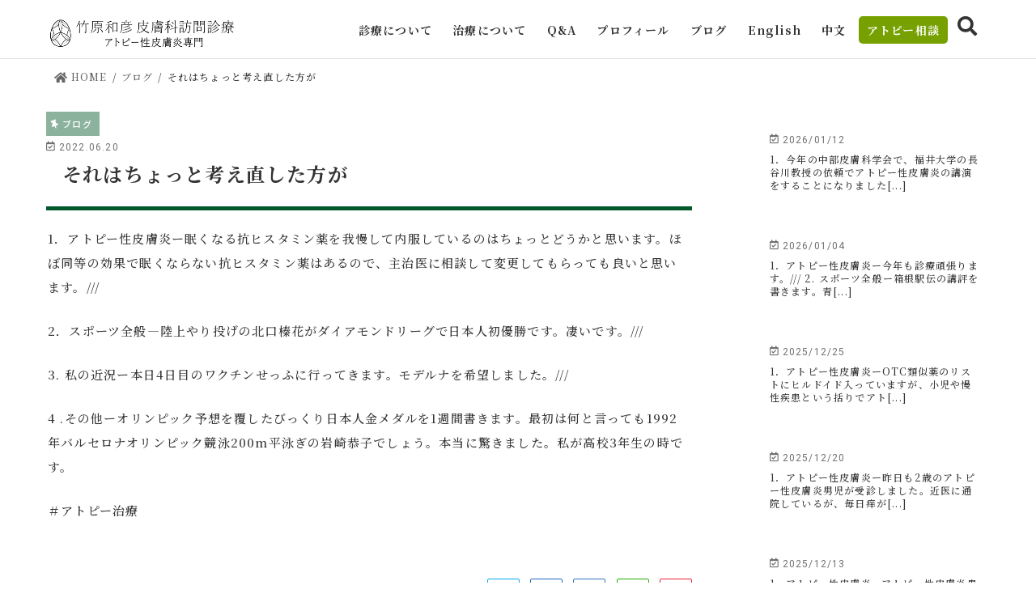

--- FILE ---
content_type: text/html; charset=UTF-8
request_url: https://doctor-takehara-atopy.jp/blog/3527/
body_size: 58529
content:
<!doctype html>
<!--[if lt IE 7]><html lang="ja" class="no-js lt-ie9 lt-ie8 lt-ie7"><![endif]-->
<!--[if (IE 7)&!(IEMobile)]><html lang="ja" class="no-js lt-ie9 lt-ie8"><![endif]-->
<!--[if (IE 8)&!(IEMobile)]><html lang="ja" class="no-js lt-ie9"><![endif]-->
<!--[if gt IE 8]><!--> <html xmlns="http://www.w3.org/1999/xhtml" xmlns:og="http://ogp.me/ns#" xmlns:fb="http://www.facebook.com/2008/fbml" lang="ja" class="no-js"><!--<![endif]-->
<head>
	
 <!-- Global site tag (gtag.js) - Google Ads: 652619584 -->
<script async src="https://www.googletagmanager.com/gtag/js?id=AW-652619584"></script>
<script> 
　window.dataLayer = window.dataLayer || []; 
　function gtag(){dataLayer.push(arguments);} 
  gtag('js', new Date());

　gtag('config', 'AW-652619584'); 
  gtag('config', 'UA-151912917-1');
</script>
	
	
<meta charset="utf-8">
<meta http-equiv="X-UA-Compatible" content="IE=edge">
<title>それはちょっと考え直した方が | 竹原和彦 皮膚科訪問診療</title>
<meta name="HandheldFriendly" content="True">
<meta name="MobileOptimized" content="320">
<meta name="viewport" content="width=device-width, initial-scale=1"/>

<link rel="apple-touch-icon-precomposed" href="https://doctor-takehara-atopy.jp/common/img/apple-touch-icon.png" />
<link rel="icon" href="/common/img/favicon.ico">
<link rel="shortcut icon" href="/common/img/favicon.ico" type="image/vnd.microsoft.icon">

<meta name='robots' content='max-image-preview:large' />

<!-- All in One SEO Pack 3.3.3 によって Michael Torbert の Semper Fi Web Design[886,922] -->
<script type="application/ld+json" class="aioseop-schema">{"@context":"https://schema.org","@graph":[{"@type":"Organization","@id":"https://doctor-takehara-atopy.jp/#organization","url":"https://doctor-takehara-atopy.jp/","name":"\u7af9\u539f\u548c\u5f66 \u76ae\u819a\u79d1\u8a2a\u554f\u8a3a\u7642","sameAs":[]},{"@type":"WebSite","@id":"https://doctor-takehara-atopy.jp/#website","url":"https://doctor-takehara-atopy.jp/","name":"\u7af9\u539f\u548c\u5f66 \u76ae\u819a\u79d1\u8a2a\u554f\u8a3a\u7642","publisher":{"@id":"https://doctor-takehara-atopy.jp/#organization"},"potentialAction":{"@type":"SearchAction","target":"https://doctor-takehara-atopy.jp/?s={search_term_string}","query-input":"required name=search_term_string"}},{"@type":"WebPage","@id":"https://doctor-takehara-atopy.jp/blog/3527/#webpage","url":"https://doctor-takehara-atopy.jp/blog/3527/","inLanguage":"ja","name":"\u305d\u308c\u306f\u3061\u3087\u3063\u3068\u8003\u3048\u76f4\u3057\u305f\u65b9\u304c","isPartOf":{"@id":"https://doctor-takehara-atopy.jp/#website"},"datePublished":"2022-06-19T21:40:45+09:00","dateModified":"2022-06-20T20:49:40+09:00"},{"@type":"Article","@id":"https://doctor-takehara-atopy.jp/blog/3527/#article","isPartOf":{"@id":"https://doctor-takehara-atopy.jp/blog/3527/#webpage"},"author":{"@id":"https://doctor-takehara-atopy.jp/author/edit/#author"},"headline":"\u305d\u308c\u306f\u3061\u3087\u3063\u3068\u8003\u3048\u76f4\u3057\u305f\u65b9\u304c","datePublished":"2022-06-19T21:40:45+09:00","dateModified":"2022-06-20T20:49:40+09:00","commentCount":0,"mainEntityOfPage":{"@id":"https://doctor-takehara-atopy.jp/blog/3527/#webpage"},"publisher":{"@id":"https://doctor-takehara-atopy.jp/#organization"},"articleSection":"\u30d6\u30ed\u30b0"},{"@type":"Person","@id":"https://doctor-takehara-atopy.jp/author/edit/#author","name":"Edit","sameAs":[],"image":{"@type":"ImageObject","@id":"https://doctor-takehara-atopy.jp/#personlogo","url":"https://secure.gravatar.com/avatar/a7569b3e435a142dcf18d76663ea1024?s=96&d=mm&r=g","width":96,"height":96,"caption":"Edit"}}]}</script>
<link rel="canonical" href="https://doctor-takehara-atopy.jp/blog/3527/" />
<!-- All in One SEO Pack -->
<link rel='dns-prefetch' href='//ajax.googleapis.com' />
<link rel='dns-prefetch' href='//fonts.googleapis.com' />
<link rel='dns-prefetch' href='//s.w.org' />
<link rel="alternate" type="application/rss+xml" title="竹原和彦 皮膚科訪問診療 &raquo; フィード" href="https://doctor-takehara-atopy.jp/feed/" />
<link rel="alternate" type="application/rss+xml" title="竹原和彦 皮膚科訪問診療 &raquo; コメントフィード" href="https://doctor-takehara-atopy.jp/comments/feed/" />
<link rel="alternate" type="application/rss+xml" title="竹原和彦 皮膚科訪問診療 &raquo; それはちょっと考え直した方が のコメントのフィード" href="https://doctor-takehara-atopy.jp/blog/3527/feed/" />
<script type="text/javascript">
window._wpemojiSettings = {"baseUrl":"https:\/\/s.w.org\/images\/core\/emoji\/14.0.0\/72x72\/","ext":".png","svgUrl":"https:\/\/s.w.org\/images\/core\/emoji\/14.0.0\/svg\/","svgExt":".svg","source":{"concatemoji":"https:\/\/doctor-takehara-atopy.jp\/cms\/wp-includes\/js\/wp-emoji-release.min.js"}};
/*! This file is auto-generated */
!function(e,a,t){var n,r,o,i=a.createElement("canvas"),p=i.getContext&&i.getContext("2d");function s(e,t){var a=String.fromCharCode,e=(p.clearRect(0,0,i.width,i.height),p.fillText(a.apply(this,e),0,0),i.toDataURL());return p.clearRect(0,0,i.width,i.height),p.fillText(a.apply(this,t),0,0),e===i.toDataURL()}function c(e){var t=a.createElement("script");t.src=e,t.defer=t.type="text/javascript",a.getElementsByTagName("head")[0].appendChild(t)}for(o=Array("flag","emoji"),t.supports={everything:!0,everythingExceptFlag:!0},r=0;r<o.length;r++)t.supports[o[r]]=function(e){if(!p||!p.fillText)return!1;switch(p.textBaseline="top",p.font="600 32px Arial",e){case"flag":return s([127987,65039,8205,9895,65039],[127987,65039,8203,9895,65039])?!1:!s([55356,56826,55356,56819],[55356,56826,8203,55356,56819])&&!s([55356,57332,56128,56423,56128,56418,56128,56421,56128,56430,56128,56423,56128,56447],[55356,57332,8203,56128,56423,8203,56128,56418,8203,56128,56421,8203,56128,56430,8203,56128,56423,8203,56128,56447]);case"emoji":return!s([129777,127995,8205,129778,127999],[129777,127995,8203,129778,127999])}return!1}(o[r]),t.supports.everything=t.supports.everything&&t.supports[o[r]],"flag"!==o[r]&&(t.supports.everythingExceptFlag=t.supports.everythingExceptFlag&&t.supports[o[r]]);t.supports.everythingExceptFlag=t.supports.everythingExceptFlag&&!t.supports.flag,t.DOMReady=!1,t.readyCallback=function(){t.DOMReady=!0},t.supports.everything||(n=function(){t.readyCallback()},a.addEventListener?(a.addEventListener("DOMContentLoaded",n,!1),e.addEventListener("load",n,!1)):(e.attachEvent("onload",n),a.attachEvent("onreadystatechange",function(){"complete"===a.readyState&&t.readyCallback()})),(e=t.source||{}).concatemoji?c(e.concatemoji):e.wpemoji&&e.twemoji&&(c(e.twemoji),c(e.wpemoji)))}(window,document,window._wpemojiSettings);
</script>
<style type="text/css">
img.wp-smiley,
img.emoji {
	display: inline !important;
	border: none !important;
	box-shadow: none !important;
	height: 1em !important;
	width: 1em !important;
	margin: 0 0.07em !important;
	vertical-align: -0.1em !important;
	background: none !important;
	padding: 0 !important;
}
</style>
	<link rel='stylesheet' id='wp-block-library-css'  href='https://doctor-takehara-atopy.jp/cms/wp-includes/css/dist/block-library/style.min.css' type='text/css' media='all' />
<style id='global-styles-inline-css' type='text/css'>
body{--wp--preset--color--black: #000000;--wp--preset--color--cyan-bluish-gray: #abb8c3;--wp--preset--color--white: #ffffff;--wp--preset--color--pale-pink: #f78da7;--wp--preset--color--vivid-red: #cf2e2e;--wp--preset--color--luminous-vivid-orange: #ff6900;--wp--preset--color--luminous-vivid-amber: #fcb900;--wp--preset--color--light-green-cyan: #7bdcb5;--wp--preset--color--vivid-green-cyan: #00d084;--wp--preset--color--pale-cyan-blue: #8ed1fc;--wp--preset--color--vivid-cyan-blue: #0693e3;--wp--preset--color--vivid-purple: #9b51e0;--wp--preset--gradient--vivid-cyan-blue-to-vivid-purple: linear-gradient(135deg,rgba(6,147,227,1) 0%,rgb(155,81,224) 100%);--wp--preset--gradient--light-green-cyan-to-vivid-green-cyan: linear-gradient(135deg,rgb(122,220,180) 0%,rgb(0,208,130) 100%);--wp--preset--gradient--luminous-vivid-amber-to-luminous-vivid-orange: linear-gradient(135deg,rgba(252,185,0,1) 0%,rgba(255,105,0,1) 100%);--wp--preset--gradient--luminous-vivid-orange-to-vivid-red: linear-gradient(135deg,rgba(255,105,0,1) 0%,rgb(207,46,46) 100%);--wp--preset--gradient--very-light-gray-to-cyan-bluish-gray: linear-gradient(135deg,rgb(238,238,238) 0%,rgb(169,184,195) 100%);--wp--preset--gradient--cool-to-warm-spectrum: linear-gradient(135deg,rgb(74,234,220) 0%,rgb(151,120,209) 20%,rgb(207,42,186) 40%,rgb(238,44,130) 60%,rgb(251,105,98) 80%,rgb(254,248,76) 100%);--wp--preset--gradient--blush-light-purple: linear-gradient(135deg,rgb(255,206,236) 0%,rgb(152,150,240) 100%);--wp--preset--gradient--blush-bordeaux: linear-gradient(135deg,rgb(254,205,165) 0%,rgb(254,45,45) 50%,rgb(107,0,62) 100%);--wp--preset--gradient--luminous-dusk: linear-gradient(135deg,rgb(255,203,112) 0%,rgb(199,81,192) 50%,rgb(65,88,208) 100%);--wp--preset--gradient--pale-ocean: linear-gradient(135deg,rgb(255,245,203) 0%,rgb(182,227,212) 50%,rgb(51,167,181) 100%);--wp--preset--gradient--electric-grass: linear-gradient(135deg,rgb(202,248,128) 0%,rgb(113,206,126) 100%);--wp--preset--gradient--midnight: linear-gradient(135deg,rgb(2,3,129) 0%,rgb(40,116,252) 100%);--wp--preset--duotone--dark-grayscale: url('#wp-duotone-dark-grayscale');--wp--preset--duotone--grayscale: url('#wp-duotone-grayscale');--wp--preset--duotone--purple-yellow: url('#wp-duotone-purple-yellow');--wp--preset--duotone--blue-red: url('#wp-duotone-blue-red');--wp--preset--duotone--midnight: url('#wp-duotone-midnight');--wp--preset--duotone--magenta-yellow: url('#wp-duotone-magenta-yellow');--wp--preset--duotone--purple-green: url('#wp-duotone-purple-green');--wp--preset--duotone--blue-orange: url('#wp-duotone-blue-orange');--wp--preset--font-size--small: 13px;--wp--preset--font-size--medium: 20px;--wp--preset--font-size--large: 36px;--wp--preset--font-size--x-large: 42px;}.has-black-color{color: var(--wp--preset--color--black) !important;}.has-cyan-bluish-gray-color{color: var(--wp--preset--color--cyan-bluish-gray) !important;}.has-white-color{color: var(--wp--preset--color--white) !important;}.has-pale-pink-color{color: var(--wp--preset--color--pale-pink) !important;}.has-vivid-red-color{color: var(--wp--preset--color--vivid-red) !important;}.has-luminous-vivid-orange-color{color: var(--wp--preset--color--luminous-vivid-orange) !important;}.has-luminous-vivid-amber-color{color: var(--wp--preset--color--luminous-vivid-amber) !important;}.has-light-green-cyan-color{color: var(--wp--preset--color--light-green-cyan) !important;}.has-vivid-green-cyan-color{color: var(--wp--preset--color--vivid-green-cyan) !important;}.has-pale-cyan-blue-color{color: var(--wp--preset--color--pale-cyan-blue) !important;}.has-vivid-cyan-blue-color{color: var(--wp--preset--color--vivid-cyan-blue) !important;}.has-vivid-purple-color{color: var(--wp--preset--color--vivid-purple) !important;}.has-black-background-color{background-color: var(--wp--preset--color--black) !important;}.has-cyan-bluish-gray-background-color{background-color: var(--wp--preset--color--cyan-bluish-gray) !important;}.has-white-background-color{background-color: var(--wp--preset--color--white) !important;}.has-pale-pink-background-color{background-color: var(--wp--preset--color--pale-pink) !important;}.has-vivid-red-background-color{background-color: var(--wp--preset--color--vivid-red) !important;}.has-luminous-vivid-orange-background-color{background-color: var(--wp--preset--color--luminous-vivid-orange) !important;}.has-luminous-vivid-amber-background-color{background-color: var(--wp--preset--color--luminous-vivid-amber) !important;}.has-light-green-cyan-background-color{background-color: var(--wp--preset--color--light-green-cyan) !important;}.has-vivid-green-cyan-background-color{background-color: var(--wp--preset--color--vivid-green-cyan) !important;}.has-pale-cyan-blue-background-color{background-color: var(--wp--preset--color--pale-cyan-blue) !important;}.has-vivid-cyan-blue-background-color{background-color: var(--wp--preset--color--vivid-cyan-blue) !important;}.has-vivid-purple-background-color{background-color: var(--wp--preset--color--vivid-purple) !important;}.has-black-border-color{border-color: var(--wp--preset--color--black) !important;}.has-cyan-bluish-gray-border-color{border-color: var(--wp--preset--color--cyan-bluish-gray) !important;}.has-white-border-color{border-color: var(--wp--preset--color--white) !important;}.has-pale-pink-border-color{border-color: var(--wp--preset--color--pale-pink) !important;}.has-vivid-red-border-color{border-color: var(--wp--preset--color--vivid-red) !important;}.has-luminous-vivid-orange-border-color{border-color: var(--wp--preset--color--luminous-vivid-orange) !important;}.has-luminous-vivid-amber-border-color{border-color: var(--wp--preset--color--luminous-vivid-amber) !important;}.has-light-green-cyan-border-color{border-color: var(--wp--preset--color--light-green-cyan) !important;}.has-vivid-green-cyan-border-color{border-color: var(--wp--preset--color--vivid-green-cyan) !important;}.has-pale-cyan-blue-border-color{border-color: var(--wp--preset--color--pale-cyan-blue) !important;}.has-vivid-cyan-blue-border-color{border-color: var(--wp--preset--color--vivid-cyan-blue) !important;}.has-vivid-purple-border-color{border-color: var(--wp--preset--color--vivid-purple) !important;}.has-vivid-cyan-blue-to-vivid-purple-gradient-background{background: var(--wp--preset--gradient--vivid-cyan-blue-to-vivid-purple) !important;}.has-light-green-cyan-to-vivid-green-cyan-gradient-background{background: var(--wp--preset--gradient--light-green-cyan-to-vivid-green-cyan) !important;}.has-luminous-vivid-amber-to-luminous-vivid-orange-gradient-background{background: var(--wp--preset--gradient--luminous-vivid-amber-to-luminous-vivid-orange) !important;}.has-luminous-vivid-orange-to-vivid-red-gradient-background{background: var(--wp--preset--gradient--luminous-vivid-orange-to-vivid-red) !important;}.has-very-light-gray-to-cyan-bluish-gray-gradient-background{background: var(--wp--preset--gradient--very-light-gray-to-cyan-bluish-gray) !important;}.has-cool-to-warm-spectrum-gradient-background{background: var(--wp--preset--gradient--cool-to-warm-spectrum) !important;}.has-blush-light-purple-gradient-background{background: var(--wp--preset--gradient--blush-light-purple) !important;}.has-blush-bordeaux-gradient-background{background: var(--wp--preset--gradient--blush-bordeaux) !important;}.has-luminous-dusk-gradient-background{background: var(--wp--preset--gradient--luminous-dusk) !important;}.has-pale-ocean-gradient-background{background: var(--wp--preset--gradient--pale-ocean) !important;}.has-electric-grass-gradient-background{background: var(--wp--preset--gradient--electric-grass) !important;}.has-midnight-gradient-background{background: var(--wp--preset--gradient--midnight) !important;}.has-small-font-size{font-size: var(--wp--preset--font-size--small) !important;}.has-medium-font-size{font-size: var(--wp--preset--font-size--medium) !important;}.has-large-font-size{font-size: var(--wp--preset--font-size--large) !important;}.has-x-large-font-size{font-size: var(--wp--preset--font-size--x-large) !important;}
</style>
<link rel='stylesheet' id='style-css'  href='https://doctor-takehara-atopy.jp/cms/wp-content/themes/takehara/style.css' type='text/css' media='all' />
<link rel='stylesheet' id='slick-css'  href='https://doctor-takehara-atopy.jp/cms/wp-content/themes/takehara/library/css/slick.css' type='text/css' media='all' />
<link rel='stylesheet' id='shortcode-css'  href='https://doctor-takehara-atopy.jp/cms/wp-content/themes/takehara/library/css/shortcode.css' type='text/css' media='all' />
<link rel='stylesheet' id='gf_Concert-css'  href='//fonts.googleapis.com/css?family=Concert+One' type='text/css' media='all' />
<link rel='stylesheet' id='gf_Lato-css'  href='//fonts.googleapis.com/css?family=Lato' type='text/css' media='all' />
<link rel='stylesheet' id='remodal-css'  href='https://doctor-takehara-atopy.jp/cms/wp-content/themes/takehara/library/css/remodal.css' type='text/css' media='all' />
<link rel='stylesheet' id='animate-css'  href='https://doctor-takehara-atopy.jp/cms/wp-content/themes/takehara/library/css/animate.min.css' type='text/css' media='all' />
<script type='text/javascript' src='//ajax.googleapis.com/ajax/libs/jquery/1.12.4/jquery.min.js' id='jquery-js'></script>
<script type='text/javascript' src='https://doctor-takehara-atopy.jp/cms/wp-content/themes/takehara/library/js/tile.js' id='tile-js'></script>
<script type='text/javascript' src='https://doctor-takehara-atopy.jp/cms/wp-content/themes/takehara/library/js/libs/wow.min.js' id='wow-js'></script>
<link rel="https://api.w.org/" href="https://doctor-takehara-atopy.jp/wp-json/" /><link rel="alternate" type="application/json" href="https://doctor-takehara-atopy.jp/wp-json/wp/v2/posts/3527" /><link rel="EditURI" type="application/rsd+xml" title="RSD" href="https://doctor-takehara-atopy.jp/cms/xmlrpc.php?rsd" />
<link rel="wlwmanifest" type="application/wlwmanifest+xml" href="https://doctor-takehara-atopy.jp/cms/wp-includes/wlwmanifest.xml" /> 

<link rel='shortlink' href='https://doctor-takehara-atopy.jp/?p=3527' />
<link rel="alternate" type="application/json+oembed" href="https://doctor-takehara-atopy.jp/wp-json/oembed/1.0/embed?url=https%3A%2F%2Fdoctor-takehara-atopy.jp%2Fblog%2F3527%2F" />
<link rel="alternate" type="text/xml+oembed" href="https://doctor-takehara-atopy.jp/wp-json/oembed/1.0/embed?url=https%3A%2F%2Fdoctor-takehara-atopy.jp%2Fblog%2F3527%2F&#038;format=xml" />

<!-- OGP -->
<meta property="og:title" content="
それはちょっと考え直した方が" />
<meta property="og:type" content="article" />
<meta property="og:url" content="
https://doctor-takehara-atopy.jp/blog/3527/" />

<meta property="og:description" content="アトピー性皮膚炎の訪問診療という、新しい形での皮膚科のアトピー診療を行っています。 金沢大学皮膚科前教授の皮膚科専門医 竹原和彦が全国各地ご自宅までお伺いして診療いたします。">

<meta property="og:site_name" content="竹原和彦 皮膚科訪問診療" />
<meta property="og:image" content="https://doctor-takehara-atopy.jp/common/img/site-ogp.png" />
<!-- /OGP -->

<script src="https://kit.fontawesome.com/5df92dbae1.js" crossorigin="anonymous"></script>
</head>


<body class="post-template-default single single-post postid-3527 single-format-standard bgnormal pannavi_on h_default sidebarright undo_off" id="%e3%81%9d%e3%82%8c%e3%81%af%e3%81%a1%e3%82%87%e3%81%a3%e3%81%a8%e8%80%83%e3%81%88%e7%9b%b4%e3%81%97%e3%81%9f%e6%96%b9%e3%81%8c">

<div id="container">

<header class="header " role="banner">
  <div id="inner-header" class="wrap cf">
    <div id="logo" class="gf ">
	  <p class="h1 img"><a href="https://doctor-takehara-atopy.jp" rel="nofollow"><img src="/common/img/logo.png" alt="竹原和彦 皮膚科訪問診療"></a></p>
	</div>

<a href="#searchbox" data-remodal-target="searchbox" class="nav_btn search_btn"><!--span class="text gf">search</span--></a>

<nav id="g_nav" role="navigation">
<ul id="menu-head-menu" class="nav top-nav cf"><li id="menu-item-169" class="menu-item menu-item-type-custom menu-item-object-custom menu-item-has-children menu-item-169"><a>診療について</a>
<ul class="sub-menu">
	<li id="menu-item-517" class="menu-item menu-item-type-post_type menu-item-object-page menu-item-517"><a href="https://doctor-takehara-atopy.jp/about_clinic/about/">竹原和彦 アトピー訪問診療（往診）の特徴</a></li>
	<li id="menu-item-518" class="menu-item menu-item-type-post_type menu-item-object-page menu-item-518"><a href="https://doctor-takehara-atopy.jp/about_clinic/mission/">診療の目的と目指すこと</a></li>
</ul>
</li>
<li id="menu-item-170" class="menu-item menu-item-type-custom menu-item-object-custom menu-item-has-children menu-item-170"><a>治療について</a>
<ul class="sub-menu">
	<li id="menu-item-154" class="menu-item menu-item-type-post_type menu-item-object-page menu-item-154"><a href="https://doctor-takehara-atopy.jp/treatment/flow/">竹原和彦 アトピー訪問診療（往診）の流れ</a></li>
	<li id="menu-item-155" class="menu-item menu-item-type-post_type menu-item-object-page menu-item-155"><a href="https://doctor-takehara-atopy.jp/treatment/schedule/">スケジュール</a></li>
</ul>
</li>
<li id="menu-item-171" class="menu-item menu-item-type-custom menu-item-object-custom menu-item-has-children menu-item-171"><a>Q&#038;A</a>
<ul class="sub-menu">
	<li id="menu-item-156" class="menu-item menu-item-type-post_type menu-item-object-page menu-item-156"><a href="https://doctor-takehara-atopy.jp/qa/qa/">Q and Aで知るアトピー訪問診療（往診）</a></li>
	<li id="menu-item-158" class="menu-item menu-item-type-post_type menu-item-object-page menu-item-158"><a href="https://doctor-takehara-atopy.jp/qa/visiting_care/">アトピー訪問診療（往診）についてのご質問</a></li>
	<li id="menu-item-160" class="menu-item menu-item-type-post_type menu-item-object-page menu-item-160"><a href="https://doctor-takehara-atopy.jp/qa/medical_care/">診療内容についてのご質問</a></li>
	<li id="menu-item-157" class="menu-item menu-item-type-post_type menu-item-object-page menu-item-157"><a href="https://doctor-takehara-atopy.jp/qa/atopic/">わたしとアトピー性皮膚炎</a></li>
	<li id="menu-item-159" class="menu-item menu-item-type-post_type menu-item-object-page menu-item-159"><a href="https://doctor-takehara-atopy.jp/qa/medical_examination/">アトピー訪問診療（往診）の申し込みその他</a></li>
</ul>
</li>
<li id="menu-item-172" class="menu-item menu-item-type-custom menu-item-object-custom menu-item-has-children menu-item-172"><a>プロフィール</a>
<ul class="sub-menu">
	<li id="menu-item-161" class="menu-item menu-item-type-post_type menu-item-object-page menu-item-161"><a href="https://doctor-takehara-atopy.jp/profile/profile/">竹原和彦略歴</a></li>
	<li id="menu-item-162" class="menu-item menu-item-type-post_type menu-item-object-page menu-item-162"><a href="https://doctor-takehara-atopy.jp/profile/recommend/">推薦文</a></li>
	<li id="menu-item-163" class="menu-item menu-item-type-post_type menu-item-object-page menu-item-163"><a href="https://doctor-takehara-atopy.jp/profile/books/">竹原和彦 アトピー性皮膚炎関連図書</a></li>
	<li id="menu-item-164" class="menu-item menu-item-type-post_type menu-item-object-page menu-item-164"><a href="https://doctor-takehara-atopy.jp/profile/media/">アトピー性皮膚炎関連メディア出演</a></li>
	<li id="menu-item-165" class="menu-item menu-item-type-post_type menu-item-object-page menu-item-165"><a href="https://doctor-takehara-atopy.jp/profile/newspaper1/">読売新聞記事原稿（1）</a></li>
	<li id="menu-item-166" class="menu-item menu-item-type-post_type menu-item-object-page menu-item-166"><a href="https://doctor-takehara-atopy.jp/profile/newspaper2/">読売新聞記事原稿（2）</a></li>
</ul>
</li>
<li id="menu-item-355" class="menu-item menu-item-type-custom menu-item-object-custom menu-item-355"><a href="/category/blog/">ブログ</a></li>
<li id="menu-item-349" class="menu-item menu-item-type-post_type menu-item-object-page menu-item-349"><a href="https://doctor-takehara-atopy.jp/en/">English</a></li>
<li id="menu-item-350" class="menu-item menu-item-type-post_type menu-item-object-page menu-item-350"><a href="https://doctor-takehara-atopy.jp/cn/">中文</a></li>
<li id="menu-item-168" class="menu-item menu-item-type-post_type menu-item-object-page menu-item-168"><a href="https://doctor-takehara-atopy.jp/registration/">アトピー相談</a></li>
</ul></nav>

<a href="#spnavi" data-remodal-target="spnavi" class="nav_btn spgnav"></a>



</div>
</header>


<div class="remodal" data-remodal-id="spnavi" data-remodal-options="hashTracking:false">
<button data-remodal-action="close" class="remodal-close"><span class="text gf">CLOSE</span></button>
<ul id="menu-head-menu-1" class="sp_g_nav nav top-nav cf"><li class="menu-item menu-item-type-custom menu-item-object-custom menu-item-has-children menu-item-169"><a>診療について</a>
<ul class="sub-menu">
	<li class="menu-item menu-item-type-post_type menu-item-object-page menu-item-517"><a href="https://doctor-takehara-atopy.jp/about_clinic/about/">竹原和彦 アトピー訪問診療（往診）の特徴</a></li>
	<li class="menu-item menu-item-type-post_type menu-item-object-page menu-item-518"><a href="https://doctor-takehara-atopy.jp/about_clinic/mission/">診療の目的と目指すこと</a></li>
</ul>
</li>
<li class="menu-item menu-item-type-custom menu-item-object-custom menu-item-has-children menu-item-170"><a>治療について</a>
<ul class="sub-menu">
	<li class="menu-item menu-item-type-post_type menu-item-object-page menu-item-154"><a href="https://doctor-takehara-atopy.jp/treatment/flow/">竹原和彦 アトピー訪問診療（往診）の流れ</a></li>
	<li class="menu-item menu-item-type-post_type menu-item-object-page menu-item-155"><a href="https://doctor-takehara-atopy.jp/treatment/schedule/">スケジュール</a></li>
</ul>
</li>
<li class="menu-item menu-item-type-custom menu-item-object-custom menu-item-has-children menu-item-171"><a>Q&#038;A</a>
<ul class="sub-menu">
	<li class="menu-item menu-item-type-post_type menu-item-object-page menu-item-156"><a href="https://doctor-takehara-atopy.jp/qa/qa/">Q and Aで知るアトピー訪問診療（往診）</a></li>
	<li class="menu-item menu-item-type-post_type menu-item-object-page menu-item-158"><a href="https://doctor-takehara-atopy.jp/qa/visiting_care/">アトピー訪問診療（往診）についてのご質問</a></li>
	<li class="menu-item menu-item-type-post_type menu-item-object-page menu-item-160"><a href="https://doctor-takehara-atopy.jp/qa/medical_care/">診療内容についてのご質問</a></li>
	<li class="menu-item menu-item-type-post_type menu-item-object-page menu-item-157"><a href="https://doctor-takehara-atopy.jp/qa/atopic/">わたしとアトピー性皮膚炎</a></li>
	<li class="menu-item menu-item-type-post_type menu-item-object-page menu-item-159"><a href="https://doctor-takehara-atopy.jp/qa/medical_examination/">アトピー訪問診療（往診）の申し込みその他</a></li>
</ul>
</li>
<li class="menu-item menu-item-type-custom menu-item-object-custom menu-item-has-children menu-item-172"><a>プロフィール</a>
<ul class="sub-menu">
	<li class="menu-item menu-item-type-post_type menu-item-object-page menu-item-161"><a href="https://doctor-takehara-atopy.jp/profile/profile/">竹原和彦略歴</a></li>
	<li class="menu-item menu-item-type-post_type menu-item-object-page menu-item-162"><a href="https://doctor-takehara-atopy.jp/profile/recommend/">推薦文</a></li>
	<li class="menu-item menu-item-type-post_type menu-item-object-page menu-item-163"><a href="https://doctor-takehara-atopy.jp/profile/books/">竹原和彦 アトピー性皮膚炎関連図書</a></li>
	<li class="menu-item menu-item-type-post_type menu-item-object-page menu-item-164"><a href="https://doctor-takehara-atopy.jp/profile/media/">アトピー性皮膚炎関連メディア出演</a></li>
	<li class="menu-item menu-item-type-post_type menu-item-object-page menu-item-165"><a href="https://doctor-takehara-atopy.jp/profile/newspaper1/">読売新聞記事原稿（1）</a></li>
	<li class="menu-item menu-item-type-post_type menu-item-object-page menu-item-166"><a href="https://doctor-takehara-atopy.jp/profile/newspaper2/">読売新聞記事原稿（2）</a></li>
</ul>
</li>
<li class="menu-item menu-item-type-custom menu-item-object-custom menu-item-355"><a href="/category/blog/">ブログ</a></li>
<li class="menu-item menu-item-type-post_type menu-item-object-page menu-item-349"><a href="https://doctor-takehara-atopy.jp/en/">English</a></li>
<li class="menu-item menu-item-type-post_type menu-item-object-page menu-item-350"><a href="https://doctor-takehara-atopy.jp/cn/">中文</a></li>
<li class="menu-item menu-item-type-post_type menu-item-object-page menu-item-168"><a href="https://doctor-takehara-atopy.jp/registration/">アトピー相談</a></li>
</ul>
  <div class="sp-search">
<form role="search" method="get" id="searchform" class="searchform cf" action="https://doctor-takehara-atopy.jp/" >
		<input type="search" placeholder="検索する" value="" name="s" id="s" />
		<button type="submit" id="searchsubmit" ><i class="fa fa-search"></i></button>
		</form></div>

<button data-remodal-action="close" class="remodal-close"><span class="text gf">CLOSE</span></button>
</div>




<div class="remodal searchbox" data-remodal-id="searchbox" data-remodal-options="hashTracking:false">
<div class="search cf"><dl><dt>キーワードで記事を検索</dt><dd><form role="search" method="get" id="searchform" class="searchform cf" action="https://doctor-takehara-atopy.jp/" >
		<input type="search" placeholder="検索する" value="" name="s" id="s" />
		<button type="submit" id="searchsubmit" ><i class="fa fa-search"></i></button>
		</form></dd></dl></div>
<button data-remodal-action="close" class="remodal-close"><span class="text gf">CLOSE</span></button>
</div>






<div id="breadcrumb" class="breadcrumb inner wrap cf"><ul><li itemscope itemtype="//data-vocabulary.org/Breadcrumb" class="bc_homelink"><a href="https://doctor-takehara-atopy.jp/" itemprop="url"><span itemprop="title"> HOME</span></a></li><li itemscope itemtype="//data-vocabulary.org/Breadcrumb"><a href="https://doctor-takehara-atopy.jp/category/blog/" itemprop="url"><span itemprop="title">ブログ</span></a></li><li>それはちょっと考え直した方が</li></ul></div>
<div id="content">
<div id="inner-content" class="wrap cf">

<main id="main" class="m-all t-all d-5of7 cf" role="main">
<article id="post-3527" class="post-3527 post type-post status-publish format-standard hentry category-blog article cf" role="article">
<header class="article-header entry-header">
<p class="byline entry-meta vcard cf">
<span class="cat-name icon-blog">ブログ</span>
<time class="date gf entry-date updated">2022.06.20</time>
<time class="date gf entry-date undo updated" datetime="2022-06-21">2022.06.21</time>
<span class="writer name author"><span class="fn">Edit</span></span>
</p>

<h1 itemprop="headline" rel="bookmark">それはちょっと考え直した方が</h1>
</header>


<section id="blog-page" class="entry-content cf">

<p>1．アトピー性皮膚炎ー眠くなる抗ヒスタミン薬を我慢して内服しているのはちょっとどうかと思います。ほぼ同等の効果で眠くならない抗ヒスタミン薬はあるので、主治医に相談して変更してもらっても良いと思います。///</p><p>2．スポーツ全般―陸上やり投げの北口榛花がダイアモンドリーグで日本人初優勝です。凄いです。///</p><p>3. 私の近況ー本日4日目のワクチンせっふに行ってきます。モデルナを希望しました。///</p><p>4 .その他ーオリンピック予想を覆したびっくり日本人金メダルを1週間書きます。最初は何と言っても1992年バルセロナオリンピック競泳200m平泳ぎの岩崎恭子でしょう。本当に驚きました。私が高校3年生の時です。</p><p>＃アトピー治療</p>
</section>




<div class="sharewrap">
<div class="share short">
<div class="sns">
<ul class="cf">

<li class="twitter"> 
<a target="blank" href="//twitter.com/intent/tweet?url=https%3A%2F%2Fdoctor-takehara-atopy.jp%2Fblog%2F3527%2F&text=%E3%81%9D%E3%82%8C%E3%81%AF%E3%81%A1%E3%82%87%E3%81%A3%E3%81%A8%E8%80%83%E3%81%88%E7%9B%B4%E3%81%97%E3%81%9F%E6%96%B9%E3%81%8C&tw_p=tweetbutton" onclick="window.open(this.href, 'tweetwindow', 'width=550, height=450,personalbar=0,toolbar=0,scrollbars=1,resizable=1'); return false;"><i class="fab fa-twitter"></i><!--span class="text">ツイート</span--><span class="count"></span></a>
</li>

<li class="facebook">
<a href="//www.facebook.com/sharer.php?src=bm&u=https%3A%2F%2Fdoctor-takehara-atopy.jp%2Fblog%2F3527%2F&t=%E3%81%9D%E3%82%8C%E3%81%AF%E3%81%A1%E3%82%87%E3%81%A3%E3%81%A8%E8%80%83%E3%81%88%E7%9B%B4%E3%81%97%E3%81%9F%E6%96%B9%E3%81%8C" onclick="javascript:window.open(this.href, '', 'menubar=no,toolbar=no,resizable=yes,scrollbars=yes,height=300,width=600');return false;"><i class="fab fa-facebook-f"></i>
<!--span class="text">シェア</span--><span class="count"></span></a>
</li>

<li class="hatebu">       
<a href="//b.hatena.ne.jp/add?mode=confirm&url=https://doctor-takehara-atopy.jp/blog/3527/&title=%E3%81%9D%E3%82%8C%E3%81%AF%E3%81%A1%E3%82%87%E3%81%A3%E3%81%A8%E8%80%83%E3%81%88%E7%9B%B4%E3%81%97%E3%81%9F%E6%96%B9%E3%81%8C" onclick="window.open(this.href, 'HBwindow', 'width=600, height=400, menubar=no, toolbar=no, scrollbars=yes'); return false;" target="_blank"><!--span class="text">はてブ</span--><span class="count"></span></a>
</li>

<li class="line">
<a href="//line.me/R/msg/text/?%E3%81%9D%E3%82%8C%E3%81%AF%E3%81%A1%E3%82%87%E3%81%A3%E3%81%A8%E8%80%83%E3%81%88%E7%9B%B4%E3%81%97%E3%81%9F%E6%96%B9%E3%81%8C%0Ahttps%3A%2F%2Fdoctor-takehara-atopy.jp%2Fblog%2F3527%2F" target="_blank"><i class="fab fa-line"></i><!--span>LINE</span--></a>
</li>

<li class="pocket">
<a href="//getpocket.com/edit?url=https://doctor-takehara-atopy.jp/blog/3527/&title=それはちょっと考え直した方が" onclick="window.open(this.href, 'FBwindow', 'width=550, height=350, menubar=no, toolbar=no, scrollbars=yes'); return false;"><i class="fab fa-get-pocket"></i><!--span class="text">Pocket</span--><span class="count"></span></a></li>

</ul>
</div> 
</div></div>


</article>
  
  <div class="np-post">
  <div class="navigation">
		

<div class="next np-post-list">
<a href="https://doctor-takehara-atopy.jp/blog/3529/" title="ちょっとそれは考え直した方が(2)" id="next">  
<i class="fas fa-chevron-left"></i><span class="ttl">ちょっとそれは考え直した方が(2)</span>
</a>
</div>
<div class="prev np-post-list">
<a href="https://doctor-takehara-atopy.jp/blog/3522/" title="アトピー患者さん朝から夜まで(7)" id="prev" >
<span class="ttl">アトピー患者さん朝から夜まで(7)</span><i class="fas fa-chevron-right"></i>
</a>
</div></div>
</div>
  
  


  <div class="related-box original-related cf">
    <div class="inbox">
	    <h2 class="gf">RECOMMEND</h2>
		    <div class="related-post">
				<ul class="related-list cf">

  	        <li rel="bookmark" title="あの症状もアトピー(7)">
		        <a href="https://doctor-takehara-atopy.jp/blog/5702/" rel=\"bookmark" title="あの症状もアトピー(7)" class="title">
		        	<figure class="eyecatch">
	        	                <img src="/common/img/noimage.png" />
	        	        		<span class="cat-name icon-blog">ブログ</span>
		            </figure>
					<time class="date gf">2024.12.1</time>
					<h3 class="ttl">
						あの症状もアトピー(7)					</h3>
				</a>
	        </li>
  	        <li rel="bookmark" title="アトピー患者に望むこと（5）">
		        <a href="https://doctor-takehara-atopy.jp/blog/747/" rel=\"bookmark" title="アトピー患者に望むこと（5）" class="title">
		        	<figure class="eyecatch">
	        	                <img src="/common/img/noimage.png" />
	        	        		<span class="cat-name icon-blog">ブログ</span>
		            </figure>
					<time class="date gf">2020.2.25</time>
					<h3 class="ttl">
						アトピー患者に望むこと（5）					</h3>
				</a>
	        </li>
  	        <li rel="bookmark" title="抗ヒスタミン薬(2)">
		        <a href="https://doctor-takehara-atopy.jp/blog/4932/" rel=\"bookmark" title="抗ヒスタミン薬(2)" class="title">
		        	<figure class="eyecatch">
	        	                <img src="/common/img/noimage.png" />
	        	        		<span class="cat-name icon-blog">ブログ</span>
		            </figure>
					<time class="date gf">2024.1.16</time>
					<h3 class="ttl">
						抗ヒスタミン薬(2)					</h3>
				</a>
	        </li>
  	        <li rel="bookmark" title="アトピー性皮膚炎-ステロイド情報のウソ(6)">
		        <a href="https://doctor-takehara-atopy.jp/blog/2863/" rel=\"bookmark" title="アトピー性皮膚炎-ステロイド情報のウソ(6)" class="title">
		        	<figure class="eyecatch">
	        	                <img src="/common/img/noimage.png" />
	        	        		<span class="cat-name icon-blog">ブログ</span>
		            </figure>
					<time class="date gf">2021.10.9</time>
					<h3 class="ttl">
						アトピー性皮膚炎-ステロイド情報のウソ(6)					</h3>
				</a>
	        </li>
  	        <li rel="bookmark" title="アトピー性皮膚炎の自然経過(5)">
		        <a href="https://doctor-takehara-atopy.jp/blog/1509/" rel=\"bookmark" title="アトピー性皮膚炎の自然経過(5)" class="title">
		        	<figure class="eyecatch">
	        	                <img src="/common/img/noimage.png" />
	        	        		<span class="cat-name icon-blog">ブログ</span>
		            </figure>
					<time class="date gf">2020.9.11</time>
					<h3 class="ttl">
						アトピー性皮膚炎の自然経過(5)					</h3>
				</a>
	        </li>
  	        <li rel="bookmark" title="一言アドバイス(18)">
		        <a href="https://doctor-takehara-atopy.jp/blog/2694/" rel=\"bookmark" title="一言アドバイス(18)" class="title">
		        	<figure class="eyecatch">
	        	                <img src="/common/img/noimage.png" />
	        	        		<span class="cat-name icon-blog">ブログ</span>
		            </figure>
					<time class="date gf">2021.8.5</time>
					<h3 class="ttl">
						一言アドバイス(18)					</h3>
				</a>
	        </li>
  	        <li rel="bookmark" title="アトピー患者さんが目指すべきゴール(7)">
		        <a href="https://doctor-takehara-atopy.jp/blog/2319/" rel=\"bookmark" title="アトピー患者さんが目指すべきゴール(7)" class="title">
		        	<figure class="eyecatch">
	        	                <img src="/common/img/noimage.png" />
	        	        		<span class="cat-name icon-blog">ブログ</span>
		            </figure>
					<time class="date gf">2021.3.21</time>
					<h3 class="ttl">
						アトピー患者さんが目指すべきゴール(7)					</h3>
				</a>
	        </li>
  	        <li rel="bookmark" title="初診のアトピー患者さんでチェックすること（3）">
		        <a href="https://doctor-takehara-atopy.jp/blog/949/" rel=\"bookmark" title="初診のアトピー患者さんでチェックすること（3）" class="title">
		        	<figure class="eyecatch">
	        	                <img src="/common/img/noimage.png" />
	        	        		<span class="cat-name icon-blog">ブログ</span>
		            </figure>
					<time class="date gf">2020.5.5</time>
					<h3 class="ttl">
						初診のアトピー患者さんでチェックすること（3）					</h3>
				</a>
	        </li>
  
  			</ul>
	    </div>
    </div>
</div>
    
  
</main>
<div id="sidebar1" class="sidebar m-all t-all d-2of7 cf" role="complementary">
	
		<div class="top-post-list">
				<div class="post-list" role="article">
			<a href="https://doctor-takehara-atopy.jp/blog/6194/" class="clearfix">
				<!--figure class="eyecatch">
<img src="/common/img/noimage.png" alt="noimage"><span class="cat-name icon-blog">ブログ</span>
</figure-->
				<figcaption class="entry-content">
					<p class="h2">
						講演内容について					</p>
					<p class="byline entry-meta vcard"><span class="date gf updated">2026/01/12</span></p>
					<p class="description">
						1．今年の中部皮膚科学会で、福井大学の長谷川教授の依頼でアトピー性皮膚炎の講演をすることになりました[...]					</p>
				</figcaption>
			</a>
		</div>
				<div class="post-list" role="article">
			<a href="https://doctor-takehara-atopy.jp/blog/6191/" class="clearfix">
				<!--figure class="eyecatch">
<img src="/common/img/noimage.png" alt="noimage"><span class="cat-name icon-blog">ブログ</span>
</figure-->
				<figcaption class="entry-content">
					<p class="h2">
						あけましておめでとうございます					</p>
					<p class="byline entry-meta vcard"><span class="date gf updated">2026/01/04</span></p>
					<p class="description">
						1．アトピー性皮膚炎ー今年も診療頑張ります。/// 2. スポーツ全般ー箱根駅伝の講評を書きます。青[...]					</p>
				</figcaption>
			</a>
		</div>
				<div class="post-list" role="article">
			<a href="https://doctor-takehara-atopy.jp/blog/6187/" class="clearfix">
				<!--figure class="eyecatch">
<img src="/common/img/noimage.png" alt="noimage"><span class="cat-name icon-blog">ブログ</span>
</figure-->
				<figcaption class="entry-content">
					<p class="h2">
						OTC類似薬のリストが出ました					</p>
					<p class="byline entry-meta vcard"><span class="date gf updated">2025/12/25</span></p>
					<p class="description">
						1．アトピー性皮膚炎ーOTC類似薬のリストにヒルドイド入っていますが、小児や慢性疾患という括りでアト[...]					</p>
				</figcaption>
			</a>
		</div>
				<div class="post-list" role="article">
			<a href="https://doctor-takehara-atopy.jp/blog/6183/" class="clearfix">
				<!--figure class="eyecatch">
<img src="/common/img/noimage.png" alt="noimage"><span class="cat-name icon-blog">ブログ</span>
</figure-->
				<figcaption class="entry-content">
					<p class="h2">
						2歳アトピー					</p>
					<p class="byline entry-meta vcard"><span class="date gf updated">2025/12/20</span></p>
					<p class="description">
						1．アトピー性皮膚炎ー昨日も2歳のアトピー性皮膚炎男児が受診しました。近医に通院しているが、毎日痒が[...]					</p>
				</figcaption>
			</a>
		</div>
				<div class="post-list" role="article">
			<a href="https://doctor-takehara-atopy.jp/blog/6181/" class="clearfix">
				<!--figure class="eyecatch">
<img src="/common/img/noimage.png" alt="noimage"><span class="cat-name icon-blog">ブログ</span>
</figure-->
				<figcaption class="entry-content">
					<p class="h2">
						何がアトピー患者の経過を決めるか？					</p>
					<p class="byline entry-meta vcard"><span class="date gf updated">2025/12/13</span></p>
					<p class="description">
						1．アトピー性皮膚炎ーアトピー性皮膚炎患者の経過を決めるのは、患者さんの性格です。自分の病気に対して[...]					</p>
				</figcaption>
			</a>
		</div>
				<p class="to-blog txt-right"><a href="/blog/"><i class="fas fa-list"></i>一覧をみる</a></p>
	</div>

<!--ブログのアーカイブ出力-->
<!--ブログのアーカイブ出力-->
<div class="side-box">
	<h4 class="widgettitle"><span>ブログアーカイブ</span></h4>
	<ul class="archives-list">
			<li><a href='https://doctor-takehara-atopy.jp/date/2026/01/?cat=1'>2026年1月</a></li>
	<li><a href='https://doctor-takehara-atopy.jp/date/2025/12/?cat=1'>2025年12月</a></li>
	<li><a href='https://doctor-takehara-atopy.jp/date/2025/11/?cat=1'>2025年11月</a></li>
	<li><a href='https://doctor-takehara-atopy.jp/date/2025/10/?cat=1'>2025年10月</a></li>
	<li><a href='https://doctor-takehara-atopy.jp/date/2025/09/?cat=1'>2025年9月</a></li>
	<li><a href='https://doctor-takehara-atopy.jp/date/2025/08/?cat=1'>2025年8月</a></li>
	<li><a href='https://doctor-takehara-atopy.jp/date/2025/07/?cat=1'>2025年7月</a></li>
	<li><a href='https://doctor-takehara-atopy.jp/date/2025/06/?cat=1'>2025年6月</a></li>
	<li><a href='https://doctor-takehara-atopy.jp/date/2025/05/?cat=1'>2025年5月</a></li>
	<li><a href='https://doctor-takehara-atopy.jp/date/2025/04/?cat=1'>2025年4月</a></li>
	<li><a href='https://doctor-takehara-atopy.jp/date/2025/03/?cat=1'>2025年3月</a></li>
	<li><a href='https://doctor-takehara-atopy.jp/date/2025/02/?cat=1'>2025年2月</a></li>
	<li><a href='https://doctor-takehara-atopy.jp/date/2025/01/?cat=1'>2025年1月</a></li>
	<li><a href='https://doctor-takehara-atopy.jp/date/2024/12/?cat=1'>2024年12月</a></li>
	<li><a href='https://doctor-takehara-atopy.jp/date/2024/11/?cat=1'>2024年11月</a></li>
	<li><a href='https://doctor-takehara-atopy.jp/date/2024/10/?cat=1'>2024年10月</a></li>
	<li><a href='https://doctor-takehara-atopy.jp/date/2024/09/?cat=1'>2024年9月</a></li>
	<li><a href='https://doctor-takehara-atopy.jp/date/2024/08/?cat=1'>2024年8月</a></li>
	<li><a href='https://doctor-takehara-atopy.jp/date/2024/07/?cat=1'>2024年7月</a></li>
	<li><a href='https://doctor-takehara-atopy.jp/date/2024/06/?cat=1'>2024年6月</a></li>
	<li><a href='https://doctor-takehara-atopy.jp/date/2024/05/?cat=1'>2024年5月</a></li>
	<li><a href='https://doctor-takehara-atopy.jp/date/2024/04/?cat=1'>2024年4月</a></li>
	<li><a href='https://doctor-takehara-atopy.jp/date/2024/03/?cat=1'>2024年3月</a></li>
	<li><a href='https://doctor-takehara-atopy.jp/date/2024/02/?cat=1'>2024年2月</a></li>
	<li><a href='https://doctor-takehara-atopy.jp/date/2024/01/?cat=1'>2024年1月</a></li>
	<li><a href='https://doctor-takehara-atopy.jp/date/2023/12/?cat=1'>2023年12月</a></li>
	<li><a href='https://doctor-takehara-atopy.jp/date/2023/11/?cat=1'>2023年11月</a></li>
	<li><a href='https://doctor-takehara-atopy.jp/date/2023/10/?cat=1'>2023年10月</a></li>
	<li><a href='https://doctor-takehara-atopy.jp/date/2023/09/?cat=1'>2023年9月</a></li>
	<li><a href='https://doctor-takehara-atopy.jp/date/2023/08/?cat=1'>2023年8月</a></li>
	<li><a href='https://doctor-takehara-atopy.jp/date/2023/07/?cat=1'>2023年7月</a></li>
	<li><a href='https://doctor-takehara-atopy.jp/date/2023/06/?cat=1'>2023年6月</a></li>
	<li><a href='https://doctor-takehara-atopy.jp/date/2023/05/?cat=1'>2023年5月</a></li>
	<li><a href='https://doctor-takehara-atopy.jp/date/2023/04/?cat=1'>2023年4月</a></li>
	<li><a href='https://doctor-takehara-atopy.jp/date/2023/03/?cat=1'>2023年3月</a></li>
	<li><a href='https://doctor-takehara-atopy.jp/date/2023/02/?cat=1'>2023年2月</a></li>
	<li><a href='https://doctor-takehara-atopy.jp/date/2023/01/?cat=1'>2023年1月</a></li>
	<li><a href='https://doctor-takehara-atopy.jp/date/2022/12/?cat=1'>2022年12月</a></li>
	<li><a href='https://doctor-takehara-atopy.jp/date/2022/11/?cat=1'>2022年11月</a></li>
	<li><a href='https://doctor-takehara-atopy.jp/date/2022/10/?cat=1'>2022年10月</a></li>
	<li><a href='https://doctor-takehara-atopy.jp/date/2022/09/?cat=1'>2022年9月</a></li>
	<li><a href='https://doctor-takehara-atopy.jp/date/2022/08/?cat=1'>2022年8月</a></li>
	<li><a href='https://doctor-takehara-atopy.jp/date/2022/07/?cat=1'>2022年7月</a></li>
	<li><a href='https://doctor-takehara-atopy.jp/date/2022/06/?cat=1'>2022年6月</a></li>
	<li><a href='https://doctor-takehara-atopy.jp/date/2022/05/?cat=1'>2022年5月</a></li>
	<li><a href='https://doctor-takehara-atopy.jp/date/2022/04/?cat=1'>2022年4月</a></li>
	<li><a href='https://doctor-takehara-atopy.jp/date/2022/03/?cat=1'>2022年3月</a></li>
	<li><a href='https://doctor-takehara-atopy.jp/date/2022/02/?cat=1'>2022年2月</a></li>
	<li><a href='https://doctor-takehara-atopy.jp/date/2022/01/?cat=1'>2022年1月</a></li>
	<li><a href='https://doctor-takehara-atopy.jp/date/2021/12/?cat=1'>2021年12月</a></li>
	<li><a href='https://doctor-takehara-atopy.jp/date/2021/11/?cat=1'>2021年11月</a></li>
	<li><a href='https://doctor-takehara-atopy.jp/date/2021/10/?cat=1'>2021年10月</a></li>
	<li><a href='https://doctor-takehara-atopy.jp/date/2021/09/?cat=1'>2021年9月</a></li>
	<li><a href='https://doctor-takehara-atopy.jp/date/2021/08/?cat=1'>2021年8月</a></li>
	<li><a href='https://doctor-takehara-atopy.jp/date/2021/07/?cat=1'>2021年7月</a></li>
	<li><a href='https://doctor-takehara-atopy.jp/date/2021/06/?cat=1'>2021年6月</a></li>
	<li><a href='https://doctor-takehara-atopy.jp/date/2021/05/?cat=1'>2021年5月</a></li>
	<li><a href='https://doctor-takehara-atopy.jp/date/2021/04/?cat=1'>2021年4月</a></li>
	<li><a href='https://doctor-takehara-atopy.jp/date/2021/03/?cat=1'>2021年3月</a></li>
	<li><a href='https://doctor-takehara-atopy.jp/date/2021/02/?cat=1'>2021年2月</a></li>
	<li><a href='https://doctor-takehara-atopy.jp/date/2021/01/?cat=1'>2021年1月</a></li>
	<li><a href='https://doctor-takehara-atopy.jp/date/2020/12/?cat=1'>2020年12月</a></li>
	<li><a href='https://doctor-takehara-atopy.jp/date/2020/11/?cat=1'>2020年11月</a></li>
	<li><a href='https://doctor-takehara-atopy.jp/date/2020/10/?cat=1'>2020年10月</a></li>
	<li><a href='https://doctor-takehara-atopy.jp/date/2020/09/?cat=1'>2020年9月</a></li>
	<li><a href='https://doctor-takehara-atopy.jp/date/2020/08/?cat=1'>2020年8月</a></li>
	<li><a href='https://doctor-takehara-atopy.jp/date/2020/07/?cat=1'>2020年7月</a></li>
	<li><a href='https://doctor-takehara-atopy.jp/date/2020/06/?cat=1'>2020年6月</a></li>
	<li><a href='https://doctor-takehara-atopy.jp/date/2020/05/?cat=1'>2020年5月</a></li>
	<li><a href='https://doctor-takehara-atopy.jp/date/2020/04/?cat=1'>2020年4月</a></li>
	<li><a href='https://doctor-takehara-atopy.jp/date/2020/03/?cat=1'>2020年3月</a></li>
	<li><a href='https://doctor-takehara-atopy.jp/date/2020/02/?cat=1'>2020年2月</a></li>
	<li><a href='https://doctor-takehara-atopy.jp/date/2020/01/?cat=1'>2020年1月</a></li>
	</ul>
</div>
<!--/ブログのアーカイブ出力--><!--/ブログのアーカイブ出力-->
	
<div id="search-3" class="widget widget_search"><form role="search" method="get" id="searchform" class="searchform cf" action="https://doctor-takehara-atopy.jp/" >
		<input type="search" placeholder="検索する" value="" name="s" id="s" />
		<button type="submit" id="searchsubmit" ><i class="fa fa-search"></i></button>
		</form></div>	
	

</div></div>
</div>



<footer id="footer" class="footer wow animated fadeIn" role="contentinfo">
	<div id="inner-footer" class="inner wrap cf">

	
		<div id="footer-top" class="cf">
	
											
								
							
		</div>

		
	
		<div id="footer-bottom">
						<nav role="navigation1">
				<div class="footer-links1 cf"><ul id="menu-footer1" class="footer-nav cf"><li id="menu-item-235" class="menu-item menu-item-type-custom menu-item-object-custom menu-item-235"><a href="#">竹原和彦 アトピー訪問診療について</a></li>
<li id="menu-item-124" class="menu-item menu-item-type-post_type menu-item-object-page menu-item-124"><a href="https://doctor-takehara-atopy.jp/about_clinic/about/">竹原和彦 アトピー訪問診療（往診）の特徴</a></li>
<li id="menu-item-125" class="menu-item menu-item-type-post_type menu-item-object-page menu-item-125"><a href="https://doctor-takehara-atopy.jp/about_clinic/mission/">診療の目的と目指すこと</a></li>
<li id="menu-item-128" class="menu-item menu-item-type-post_type menu-item-object-page menu-item-128"><a href="https://doctor-takehara-atopy.jp/treatment/flow/">竹原和彦 アトピー訪問診療（往診）の流れ</a></li>
<li id="menu-item-126" class="menu-item menu-item-type-post_type menu-item-object-page menu-item-126"><a href="https://doctor-takehara-atopy.jp/treatment/schedule/">スケジュール</a></li>
</ul></div>			</nav>
									<nav role="navigation2">
				<div class="footer-links2 cf"><ul id="menu-footer2" class="footer-nav cf"><li id="menu-item-236" class="menu-item menu-item-type-custom menu-item-object-custom menu-item-236"><a href="#">Q&#038;A</a></li>
<li id="menu-item-129" class="menu-item menu-item-type-post_type menu-item-object-page menu-item-129"><a href="https://doctor-takehara-atopy.jp/qa/qa/">Q and Aで知るアトピー訪問診療（往診）</a></li>
<li id="menu-item-131" class="menu-item menu-item-type-post_type menu-item-object-page menu-item-131"><a href="https://doctor-takehara-atopy.jp/qa/visiting_care/">アトピー訪問診療（往診）についてのご質問</a></li>
<li id="menu-item-133" class="menu-item menu-item-type-post_type menu-item-object-page menu-item-133"><a href="https://doctor-takehara-atopy.jp/qa/medical_care/">診療内容についてのご質問</a></li>
<li id="menu-item-130" class="menu-item menu-item-type-post_type menu-item-object-page menu-item-130"><a href="https://doctor-takehara-atopy.jp/qa/atopic/">わたしとアトピー性皮膚炎</a></li>
<li id="menu-item-132" class="menu-item menu-item-type-post_type menu-item-object-page menu-item-132"><a href="https://doctor-takehara-atopy.jp/qa/medical_examination/">アトピー訪問診療（往診）の申し込みその他</a></li>
</ul></div>			</nav>
									<nav role="navigation3">
				<div class="footer-links3 cf"><ul id="menu-footer3" class="footer-nav cf"><li id="menu-item-237" class="menu-item menu-item-type-custom menu-item-object-custom menu-item-237"><a href="#">プロフィール</a></li>
<li id="menu-item-134" class="menu-item menu-item-type-post_type menu-item-object-page menu-item-134"><a href="https://doctor-takehara-atopy.jp/profile/profile/">竹原和彦略歴</a></li>
<li id="menu-item-136" class="menu-item menu-item-type-post_type menu-item-object-page menu-item-136"><a href="https://doctor-takehara-atopy.jp/profile/recommend/">推薦文</a></li>
<li id="menu-item-137" class="menu-item menu-item-type-post_type menu-item-object-page menu-item-137"><a href="https://doctor-takehara-atopy.jp/profile/books/">竹原和彦 アトピー性皮膚炎関連図書</a></li>
<li id="menu-item-135" class="menu-item menu-item-type-post_type menu-item-object-page menu-item-135"><a href="https://doctor-takehara-atopy.jp/profile/media/">アトピー性皮膚炎関連メディア出演</a></li>
<li id="menu-item-238" class="menu-item menu-item-type-post_type menu-item-object-page menu-item-238"><a href="https://doctor-takehara-atopy.jp/profile/newspaper1/">読売新聞記事原稿（1）</a></li>
<li id="menu-item-239" class="menu-item menu-item-type-post_type menu-item-object-page menu-item-239"><a href="https://doctor-takehara-atopy.jp/profile/newspaper2/">読売新聞記事原稿（2）</a></li>
<li id="menu-item-140" class="menu-item menu-item-type-taxonomy menu-item-object-category current-post-ancestor current-menu-parent current-post-parent menu-item-140"><a href="https://doctor-takehara-atopy.jp/category/blog/">ブログ</a></li>
</ul></div>			</nav>
									<nav role="navigation4">
				<div class="footer-links4 cf"><ul id="menu-footer4" class="footer-nav cf"><li id="menu-item-141" class="menu-item menu-item-type-post_type menu-item-object-page menu-item-141"><a href="https://doctor-takehara-atopy.jp/registration/">アトピーについて相談してみる</a></li>
<li id="menu-item-363" class="menu-item menu-item-type-post_type menu-item-object-page menu-item-363"><a href="https://doctor-takehara-atopy.jp/inquiry/">メディア掲載・取材等のお問い合わせ</a></li>
<li id="menu-item-451" class="menu-item menu-item-type-custom menu-item-object-custom menu-item-451"><a href="#">顧問弁護士：弘中絵里</a></li>
</ul></div>			</nav>
					</div>
		
					<nav class="navigation-sub clearfix" role="navigation-sub">
				<div class="footer-links-sub cf"><ul id="menu-footer-sub" class="footer-nav-sub cf"><li id="menu-item-145" class="menu-item menu-item-type-post_type menu-item-object-page menu-item-privacy-policy menu-item-145"><a href="https://doctor-takehara-atopy.jp/privacy-policy/">プライバシーポリシー</a></li>
<li id="menu-item-146" class="menu-item menu-item-type-post_type menu-item-object-page menu-item-146"><a href="https://doctor-takehara-atopy.jp/sitemap/">サイトマップ</a></li>
</ul></div>				<p class="source-org copyright">
          &copy;Copyright2026 <a href="https://doctor-takehara-atopy.jp/" rel="nofollow">竹原和彦 皮膚科訪問診療</a>.All Rights Reserved.
        </p>
			</nav>
					
			
		
	</div>
</footer>
</div>
<div id="page-top">
	<a href="#header" class="pt-button" title="ページトップへ"></a>
</div>

<script>
	jQuery(document).ready(function($) {
		$(function() {
		    var showFlag = false;
		    var topBtn = $('#page-top');
		    var showFlag = false;

		    $(window).scroll(function () {
		        if ($(this).scrollTop() > 400) {
		            if (showFlag == false) {
		                showFlag = true;
		                topBtn.stop().addClass('pt-active');
		            }
		        } else {
		            if (showFlag) {
		                showFlag = false;
		                topBtn.stop().removeClass('pt-active');
		            }
		        }
		    });
		    // smooth scroll
		    topBtn.click(function () {
		        $('body,html').animate({
		            scrollTop: 0
		        }, 500);
		        return false;
		    });
		});
	  loadGravatars();
	});
</script>
<script>
$(function(){
	$(".widget_categories li, .widget_nav_menu li").has("ul").toggleClass("accordionMenu");
	$(".widget ul.children , .widget ul.sub-menu").after("<span class='accordionBtn'></span>");
	$(".widget ul.children , .widget ul.sub-menu").hide();
	$("ul .accordionBtn").on("click", function() {
		$(this).prev("ul").slideToggle();
		$(this).toggleClass("active");
	});
});
</script><script type='text/javascript' src='https://doctor-takehara-atopy.jp/cms/wp-content/themes/takehara/library/js/libs/slick.min.js' id='slick-js'></script>
<script type='text/javascript' src='https://doctor-takehara-atopy.jp/cms/wp-content/themes/takehara/library/js/libs/remodal.js' id='remodal-js'></script>
<script type='text/javascript' src='https://doctor-takehara-atopy.jp/cms/wp-content/themes/takehara/library/js/libs/masonry.pkgd.min.js' id='masonry.pkgd.min-js'></script>
<script type='text/javascript' src='https://doctor-takehara-atopy.jp/cms/wp-includes/js/imagesloaded.min.js' id='imagesloaded-js'></script>
<script type='text/javascript' src='https://doctor-takehara-atopy.jp/cms/wp-content/themes/takehara/library/js/scripts.js' id='main-js-js'></script>
<script type='text/javascript' src='https://doctor-takehara-atopy.jp/cms/wp-content/themes/takehara/library/js/libs/modernizr.custom.min.js' id='css-modernizr-js'></script>

<script>
  $(function(){
    $(window).on('load', function() {
		$('ul.book li').tile();
	  });
   });
</script>
</body>
</html>

--- FILE ---
content_type: text/css
request_url: https://doctor-takehara-atopy.jp/cms/wp-content/themes/takehara/style.css
body_size: 416
content:
@charset "utf-8";

/******************************************************************
Theme Name: takehara (stork)
Theme URI: https://open-cage.com/stork/
Description: 竹原和彦 皮膚科訪問診療
Version: 1
Author: opencage(stork)
Author URI: https://open-cage.com/(stork)

License: GNU General Public License
License URI: licence.txt
******************************************************************/

@import url('/common/css/style.css');
@import url('/common/css/style_takehara.css');

--- FILE ---
content_type: application/javascript
request_url: https://doctor-takehara-atopy.jp/cms/wp-content/themes/takehara/library/js/scripts.js
body_size: 2187
content:
/////////////////////////////////
//Windowsサイズを取得
/////////////////////////////////
function updateViewportDimensions() {
	var w=window,d=document,e=d.documentElement,g=d.getElementsByTagName('body')[0],x=w.innerWidth||e.clientWidth||g.clientWidth,y=w.innerHeight||e.clientHeight||g.clientHeight;
	return { width:x,height:y };
}
var viewport = updateViewportDimensions();



/////////////////////////////////
// 画面のサイズ変更が完了した時にjqueryを動かす
/////////////////////////////////
var waitForFinalEvent = (function () {
	var timers = {};
	return function (callback, ms, uniqueId) {
		if (!uniqueId) { uniqueId = "Don't call this twice without a uniqueId"; }
		if (timers[uniqueId]) { clearTimeout (timers[uniqueId]); }
		timers[uniqueId] = setTimeout(callback, ms);
	};
})();
var timeToWaitForLast = 100;


function loadGravatars() {
  viewport = updateViewportDimensions();
  if (viewport.width >= 768) {
  jQuery('.comment img[data-gravatar]').each(function(){
    jQuery(this).attr('src',jQuery(this).attr('data-gravatar'));
  });
	}
}


/////////////////////////////////
// target Link内に画像がはいっている場合にクラスを追加
/////////////////////////////////
jQuery(function($){
$("a:has(img)").addClass("no-icon");
});


$(function(){
  // blog 一覧表示の文字制御

  var blogListTextCount = {
    num : '30',
    post : $('.top-post-list'),
    str : 0,
    after_text : '...',
    init : function() {
      this.trimFunc();
    },
    trimFunc : function(){
      if( blogListTextCount.post.length > 0 && updateViewportDimensions().width < 768) {
        blogListTextCount.post.children('.post-list').each(function() {
          var $this = $(this);
          var $target = $this.children().children('.entry-content').children('.description');
          var str = $target.text().replace(/\s+/g, "");
          var str_trim = str.substr( 0, (blogListTextCount.num) )
          blogListTextCount.str = str;
          
          console.log(blogListTextCount.str)
          if( str.length > blogListTextCount.num ) {
            $target.text( str_trim + blogListTextCount.after_text )
          } else {
            return;
          }
        });
      }
    }
  }
 blogListTextCount.init();

});